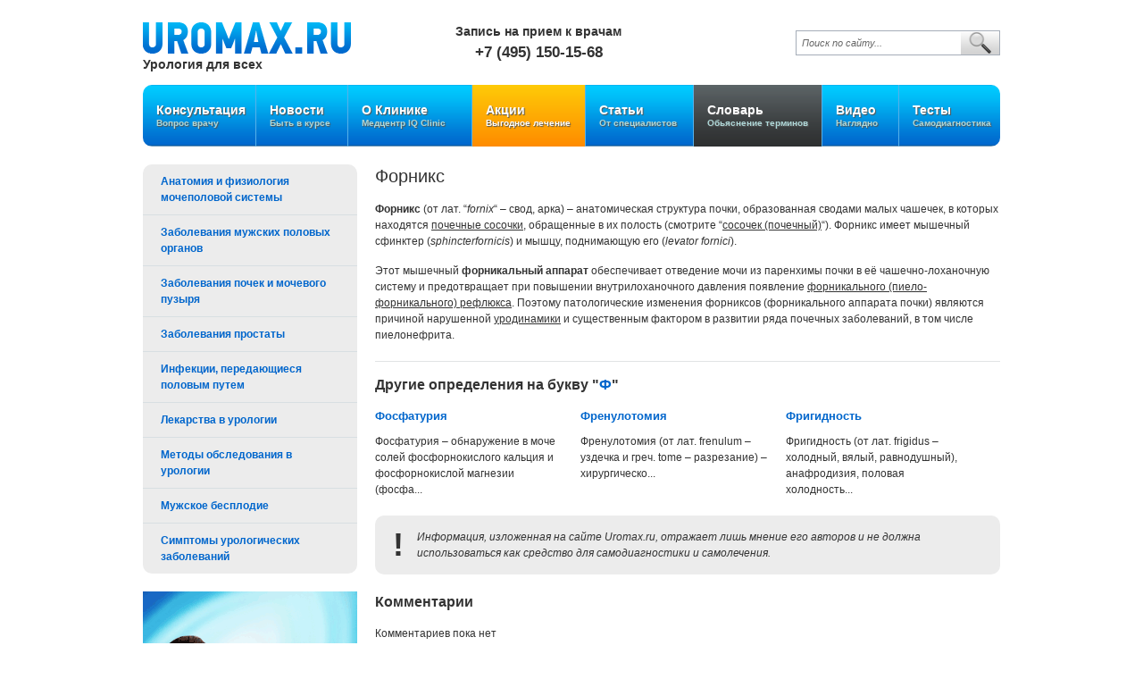

--- FILE ---
content_type: text/html; charset=UTF-8
request_url: https://uromax.ru/slovar/forniks
body_size: 5099
content:
<!DOCTYPE html>
<html>
<head>
	<meta http-equiv="Content-Type" content="text/html; charset=utf-8">
	<meta name='yandex-verification' content='4f0ddd52ac786879' />
	<meta name="yandex-verification" content="6a3c6de023d41aaa" />
		<link rel="stylesheet" type="text/css" href="/css/style.css">
	<link rel="icon" type="image/x-icon" href="/css/image/favicon.ico">
	<title>Форникс</title>
	<meta name="description" content="Форникс (от лат. &#8220;fornix&#8220; &#8211; свод, арка) &#8211; анатомическая структура почки, образованная сводами малых чашечек, в которых находятся почечные сосочки, обращенны...">    	<script src="//ajax.googleapis.com/ajax/libs/jquery/1.9.0/jquery.min.js"></script>	
	<script src="/js/script.js"></script>
<!-- Yandex.Metrika counter -->
<script type="text/javascript">
    (function (d, w, c) {
        (w[c] = w[c] || []).push(function() {
            try {
                w.yaCounter44666464 = new Ya.Metrika({
                    id:44666464,
                    clickmap:true,
                    trackLinks:true,
                    accurateTrackBounce:true,
                    webvisor:true
                });
            } catch(e) { }
        });

        var n = d.getElementsByTagName("script")[0],
            s = d.createElement("script"),
            f = function () { n.parentNode.insertBefore(s, n); };
        s.type = "text/javascript";
        s.async = true;
        s.src = "https://mc.yandex.ru/metrika/watch.js";

        if (w.opera == "[object Opera]") {
            d.addEventListener("DOMContentLoaded", f, false);
        } else { f(); }
    })(document, window, "yandex_metrika_callbacks");
</script>
<noscript><div><img src="https://mc.yandex.ru/watch/44666464" style="position:absolute; left:-9999px;" alt="" /></div></noscript>
<!-- /Yandex.Metrika counter -->
</head>
<body>
<div id="wrapper">
	<div id="header">
		<a class="logo" href="/">Урология для всех</a>
		<div id="header_phone">
			<p>Запись на прием к врачам</p>
            <span><a class="action_form__phone" href="tel:+74951501568">+7 (495) 150-15-68</a></span>
		</div>
		<div id="search">
		<form action="/search" method="GET">
			<input type="text" name="query" value="Поиск по сайту..." helper="Поиск по сайту...">
			<a></a>
			<div class="clear"></div>
		</form>
		</div>
	</div>
	<div id="main-menu" class="rounded">
<a href="/vopros-otvet/ask-urolog" style="width: 96px" class="left">Консультация<p>Вопрос врачу</p></a><a href="/" style="width: 72px" >Новости<p>Быть в курсе</p></a><a href="/clinics" style="width: 108px" >О Клинике<p>Медцентр IQ Clinic</p></a><a href="/actions" style="width: 96px" class="actions">Акции<p>Выгодное лечение</p></a><a href="/article" style="width: 90px" >Статьи<p>От специалистов</p></a><a href="/slovar" style="width: 113px" class="active">Словарь<p>Обьяснение терминов</p></a><a href="/video" style="width: 55px" >Видео<p>Наглядно</p></a><a href="/test" style="width: 83px;" class="right">Тесты<p>Самодиагностика</p></a></div>	<div id="left-column">
		<div id="left-menu" class="rounded">
<a href="/category/anatomiya-i-fiziologiya-mochepolovoi-sistemy" class="top">Анатомия и физиология мочеполовой системы</a><a href="/category/zabolevaniya-muzhskikh-polovykh-organov" >Заболевания мужских половых органов</a><a href="/category/zabolevaniya-pochek-i-mochevogo-puzyrya" >Заболевания почек и мочевого пузыря</a><a href="/category/zabolevaniya-prostaty" >Заболевания простаты</a><a href="/category/infektsii-peredayushchiesya-polovym-putem" >Инфекции, передающиеся половым путем</a><a href="/category/lekarstva-v-urologii" >Лекарства в урологии</a><a href="/category/metody-obsledovaniya-v-urologii" >Методы обследования в урологии</a><a href="/category/muzhskoe-besplodie" >Мужское бесплодие</a><a href="/category/simptomy-urologicheskikh-zabolevanii" class="bottom">Симптомы урологических заболеваний</a>	
</div>
        <div class="column-bn">
            <a href="/actions/zppp" title="Проверка на ЗППП за 999 рублей">
                <img src="//uromax.ru/image/actions/bns/zppp.gif" title="Проверка на ЗППП за 999 рублей" />
            </a>
        </div>
		<div id="ask-question" class="rounded">
			<a href="/vopros-otvet" class="button">Задать вопрос врачу</a>
			<p>Получите консультацию профессионального врача. Бесплатно!</p>
		</div>
		<h5 class="h1">Урологический словарь</h5>
<div id="slovar" class="rounded">
<a href="/category/a">а</a><a href="/category/b">б</a><a href="/category/v">в</a><a href="/category/g">г</a><a href="/category/d">д</a><a href="/category/e">е</a><a href="/category/zh">ж</a><a href="/category/z">з</a><a href="/category/i">и</a><a href="/category/k">к</a><a href="/category/l">л</a><a href="/category/m">м</a><a href="/category/n">н</a><a href="/category/o">о</a><a href="/category/p">п</a><a href="/category/r">р</a><a href="/category/s">с</a><a href="/category/t">т</a><a href="/category/u">у</a><a href="/category/f" class="active">ф</a><a href="/category/kh">х</a><a href="/category/ts">ц</a><a href="/category/ch">ч</a><a href="/category/sh">ш</a><a href="/category/shch">щ</a><a href="/category/y">ы</a><a href="/category/ee">э</a><a href="/category/yu">ю</a><a href="/category/ya">я</a></div>        <script type="text/javascript" src="//vk.com/js/api/openapi.js?146"></script>
        <!-- VK Widget -->
        <div id="vk_groups"></div>
        <script type="text/javascript">
            VK.Widgets.Group("vk_groups", {color3: '0066CC',width: "240"}, 147902868);
        </script>
        <div class="social_btns_widget">
            <ul class="social_btns_widget__list">
                <li class="social_btns_widget__item"><a href="https://ok.ru/group/54558341529851" target="_blank" class="social_btns_widget__link social_btns_widget__ok"></a></li>
                <li class="social_btns_widget__item"><a href="https://twitter.com/uromax_ru" target="_blank" class="social_btns_widget__link social_btns_widget__tw"></a></li>
                <li class="social_btns_widget__item"><a href="https://www.facebook.com/groups/223896788113075/" target="_blank" class="social_btns_widget__link social_btns_widget__fb"></a></li>
            </ul>
        </div>
		<h5 class="h1">О нас</h5>
		<p>Цель нашего проекта заключается в том, чтобы поделиться качественной, доступной обычным людям, информацией по урологическим и андрологическим заболеваниям.</p>
		<p>Посетители сайта могут почитать об интересующем их заболевании и, если возникнут вопросы, то имеют возможность задать их напрямую нашему врачу через консультацию.</p>
		<p>Также в соответствующем разделе сайте можно выбрать клинику урологии, которая максимально близко находится к дому посетителя сайта.</p>
	</div>
	<div id="content" style="width: 700px">
		<h1>Форникс</h1>
<div class="text">
	<p><strong>Форникс</strong> (от лат. &#8220;<em>fornix</em>&#8220; &#8211; свод, арка) &#8211; анатомическая структура почки, образованная сводами малых чашечек, в которых находятся <a href="/slovar/sosochek-pochechnyi" title="Сосочек (почечный)">почечные сосочки</a>, обращенные в их полость (смотрите &#8220;<a href="/slovar/sosochek-pochechnyi" title="Сосочек (почечный)">сосочек (почечный)</a>&#8220;). Форникс имеет мышечный сфинктер (<em>sphincterfornicis</em>) и мышцу, поднимающую его (<em>levator fornici</em>). </p>

	<p>Этот мышечный <strong>форникальный аппарат</strong> обеспечивает отведение мочи из паренхимы почки в её чашечно-лоханочную систему и предотвращает при повышении внутрилоханочного давления появление <a href="/slovar/fornikalnyi-reflyuks" title="Форникальный рефлюкс">форникального (пиело-форникального) рефлюкса</a>. Поэтому патологические изменения форниксов (форникального аппарата почки) являются причиной нарушенной <a href="/slovar/urodinamika" title="Уродинамика">уродинамики</a> и существенным фактором в развитии ряда почечных заболеваний, в том числе пиелонефрита.</p><div class="clear"></div>
<div class="related"><h2>Другие определения на букву "<a href="/category/f">Ф</a>"</h2><div><a href="/slovar/fosfaturiya" class="name">Фосфатурия</a><div class="preview">Фосфатурия &#8211; обнаружение в моче солей фосфорнокислого кальция и фосфорнокислой магнезии (фосфа...</div></div><div><a href="/slovar/frenulotomiya" class="name">Френулотомия</a><div class="preview">Френулотомия (от лат. frenulum &#8211; уздечка и греч. tome &#8211; разрезание) &#8211; хирургическо...</div></div><div><a href="/slovar/frigidnost" class="name">Фригидность</a><div class="preview">Фригидность (от лат. frigidus &#8211; холодный, вялый, равнодушный), анафродизия, половая холодность...</div></div></div><div class="clear"></div></div>
<div id="disclaimer" class="rounded"><span>!</span> Информация, изложенная на сайте Uromax.ru, отражает лишь мнение его авторов и не должна использоваться как средство для самодиагностики и самолечения.</div>
<div class="clear"></div>
<div id="comments">
	<h2>Комментарии</h2>
	<p>Комментариев пока нет</p></div>
<div id="comment-form">
	<h2>Добавить комментарий</h2>
	<form>
		<table>
			<tr>
				<td>Ваше имя:</td>
				<td><input type="text" name="name"></td>
			</tr>
			<tr>
				<td>Ваш e-mail:</td>
				<td><input type="text" name="email"></td>
			</tr>
			<tr>
				<td>Комментарий:</td>
				<td style="padding-bottom: 6px"><textarea name="message"></textarea></td>
			</tr>
			<tr>
				<input type="hidden" name="content_id" value="574">
				<input type="hidden" name="comment_id" value="">
				<td colspan="2" style="padding-bottom: 6px"><a class="button">Отправить комментарий</a></td>
			</tr>
		</table>
	</form>
</div>	</div>
	<div class="clear"></div>
	<div id="footer">
		<p>Все права защищены © 2007 — 2026. При копировании с сайта материалов ссылка на сайт <a href="/">Урологии Москвы</a> обязательна.</p>
		<p>Информация, изложенная на сайте Uromax.ru, отражает лишь мнение его авторов и не должна использоваться как средство для самодиагностики и самолечении.</p>
	</div>
</div>
<!--LiveInternet counter--><script type="text/javascript"><!--
new Image().src = "//counter.yadro.ru/hit?r"+
escape(document.referrer)+((typeof(screen)=="undefined")?"":
";s"+screen.width+"*"+screen.height+"*"+(screen.colorDepth?
screen.colorDepth:screen.pixelDepth))+";u"+escape(document.URL)+
";"+Math.random();//--></script><!--/LiveInternet-->
</body>
</html>


--- FILE ---
content_type: text/css
request_url: https://uromax.ru/css/style.css
body_size: 20751
content:
* { margin: 0; padding: 0; border: 0; outline: none; border-collapse: collapse; }
a { cursor: pointer; text-decoration: none; color: #333; }
body { font: normal normal 12px/18px Arial, sans serif; color: #333; }
.clear { clear: both; }
.rounded { border-radius: 10px; -moz-border-radius: 10px; -webkit-border-radius: 10px; -khtml-border-radius: 10px; } 
h1,.h1 { font: normal normal 20px/26px Arial, sans serif; margin-bottom: 15px; }
h2 { font: normal bold 16px/22px Arial, sans serif; margin-bottom: 15px; }
h3 { font: normal bold 14px/20px Arial, sans serif; margin-bottom: 15px; }
p { margin-bottom: 15px; }
ol, ul { padding: 0px 0px 10px 25px; }
ol li, ul li { margin: 0px 0px 5px 0px; }
em { font-size: 12px; }
hr { display: block; border: none; background: #e1e3e5; height: 1px; }
.va_top{ vertical-align: top; }
.va_middle{ vertical-align: middle; }
.va_bottom{ vertical-align: bottom; }
#wrapper { position: relative; width: 960px; padding: 25px 20px 20px 20px; margin: 0px auto; }
#header { position: relative; width: 960px; height: 70px; }
#header .logo { display: block; position: relative; float: left; width: 233px; padding-top: 40px; background: url('image/logo.png') 0 0 no-repeat; font: normal bold 14px/14px Arial, sans serif; }
#search { display: block; position: relative; float: right; width: 229px; height: 28px; background: url('image/search.png') 0 0 no-repeat; margin-top: 9px; }
#search input { display: block; float: left; background: none; border: 0; color: #666666; font: italic normal 11px/14px Arial, sans serif; padding: 7px; width: 170px; }
#search a { display: block; float: left; width: 45px; height: 28px; }
#main-menu { display: block; width: 960px; height: 69px; margin-bottom: 20px; }
#main-menu a { display: block; float: left; height: 29px; background: url('image/bg.png') 0 0 repeat-x; border-right: 1px solid #57b1e9; padding: 20px 15px 20px 15px; font: normal bold 14px/16px Arial, sans serif; color: #fff; text-shadow: #555 1px 1px 1px; }
#main-menu a p { font: normal bold 10px/13px Arial, sans serif; color: #afd8d8; }
#main-menu a:hover, #main-menu a.active { background: url('image/bg.png') 0 -69px repeat-x; }
#main-menu a.left { border-radius: 10px 0px 0px 10px; -moz-border-radius: 10px 0px 0px 10px; -webkit-border-radius: 10px 0px 0px 10px; -khtml-border-radius: 10px 0px 0px 10px; }
#main-menu a.right { border-radius: 0px 10px 10px 0px; -moz-border-radius: 0px 10px 10px 0px; -webkit-border-radius: 0px 10px 10px 0px; -khtml-border-radius: 0px 10px 10px 0px; border-right: 0; }
#main-menu a.actions{
    /* Permalink - use to edit and share this gradient: http://colorzilla.com/gradient-editor/#fecb08+0,fe8b00+100 */
    background: #fecb08; /* Old browsers */
    background: -moz-linear-gradient(top, #fecb08 0%, #fe8b00 100%); /* FF3.6-15 */
    background: -webkit-linear-gradient(top, #fecb08 0%,#fe8b00 100%); /* Chrome10-25,Safari5.1-6 */
    background: linear-gradient(to bottom, #fecb08 0%,#fe8b00 100%); /* W3C, IE10+, FF16+, Chrome26+, Opera12+, Safari7+ */
    filter: progid:DXImageTransform.Microsoft.gradient( startColorstr='#fecb08', endColorstr='#fe8b00',GradientType=0 ); /* IE6-9 */
}
#main-menu a.actions:hover,
#main-menu a.actions.active{
    /* Permalink - use to edit and share this gradient: http://colorzilla.com/gradient-editor/#fe8b00+0,fecb08+100 */
    background: #fe8b00; /* Old browsers */
    background: -moz-linear-gradient(top, #fe8b00 0%, #fecb08 100%); /* FF3.6-15 */
    background: -webkit-linear-gradient(top, #fe8b00 0%,#fecb08 100%); /* Chrome10-25,Safari5.1-6 */
    background: linear-gradient(to bottom, #fe8b00 0%,#fecb08 100%); /* W3C, IE10+, FF16+, Chrome26+, Opera12+, Safari7+ */
    filter: progid:DXImageTransform.Microsoft.gradient( startColorstr='#fe8b00', endColorstr='#fecb08',GradientType=0 ); /* IE6-9 */

    background: url('image/bg.png') 0 -69px repeat-x;
}
#main-menu a.actions p{
    color: #fff;
}
#left-column { position: relative; width: 240px; float: left; overflow: hidden; }
#left-menu { margin-bottom: 20px; }
#left-menu a { display: block; width: 200px; padding: 10px 20px 10px 20px; background: #ececec; border-bottom: 1px solid #d8dfe2; color: #0066cc; font: normal bold 12px/18px Arial, sans serif; }
#left-menu a:hover, #left-menu a.active { background: #393939; color: #fff; }
#left-menu a.top { border-radius: 10px 10px 0px 0px; -moz-border-radius: 10px 10px 0px 0px; -webkit-border-radius: 10px 10px 0px 0px; -khtml-border-radius: 10px 10px 0px 0px; }
#left-menu a.bottom { border-radius: 0px 0px 10px 10px; -moz-border-radius: 0px 0px 10px 10px; -webkit-border-radius: 0px 0px 10px 10px; -khtml-border-radius: 0px 0px 10px 10px; border-bottom: 0; }
#vk_groups { margin-bottom: 10px; }
.social_btns_widget{
    margin-bottom: 20px;
}
.social_btns_widget__list{
    padding: 0;
    text-align: center;
}
.social_btns_widget__item{
    display: inline-block;
    margin: 0 8px;
}
.social_btns_widget__link{
    display: block;
    width: 38px;
    height: 38px;
    background: url("image/socials.png");
    opacity: 0.8;
}
.social_btns_widget__link:hover{
    opacity: 1;
}
.social_btns_widget__ok{
    background-position: -174px -48px;
}
.social_btns_widget__tw{
    background-position: -45px -2px;
}
.social_btns_widget__fb{
    background-position: -131px -2px;
}
#content { position: relative; width: 440px; float: left; overflow: hidden; margin-left: 20px; }
#content table { margin-bottom: 15px; }
#content table th { padding: 4px 15px 4px 15px; border: 1px solid #e1e3e5; background: #e1e3e5; }
#content table td { padding: 4px 15px 4px 15px; border: 1px solid #e1e3e5; }
#content .text img { display: block; max-width: 700px; padding: 15px; margin: 0 auto; }
#content .text img.left { float: left; width: 200px; padding: 15px 15px 15px 0px; }
#content .text img.right { float: right; width: 200px; padding: 15px 0px 15px 15px; }
.text a { text-decoration: underline; }
.text a:hover { text-decoration: none; }
.content-box { padding: 15px 0px 15px 0px; border-bottom: 1px solid #e1e3e5; }
.content-box img { display: block; float: left; margin: 0px 15px 5px 0px; width: 100px; }
.content-box a.name { display: block; color: #0066cc; font: normal bold 15px/20px Arial, sans serif; margin-bottom: 10px; text-decoration: none; }
.content-box a.name:hover { text-decoration: underline; }
.content-box.bottom { border: 0; }
.content-box.top { padding: 0px 0px 15px 0px; }
.related { border-top: 1px solid #e1e3e5; padding-top: 15px; overflow: hidden; margin-top: 20px; }
.related h2 a { color: #0066cc; text-decoration: none; }
.related h2 a:hover { text-decoration: underline; }
.related div { display: block; float: left; width: 210px; margin-right: 20px; }
.related a.name { display: block; font: normal bold 13px/18px Arial, sans serif; margin-bottom: 10px; color: #0066cc; text-decoration: none; } 
.related a.name:hover { text-decoration: underline; }
#right-column { position: relative; width: 240px; float: right; overflow: hidden; }
#ask-question { position: relative; width: 200px; padding: 20px; background: #ececec; margin-bottom: 20px; }
#ask-question p { font: normal normal 11px/14px Arial, sans serif; color: #666666; margin: 10px 0px 0px 0px; }
#slovar { position: relative; width: 200px; padding: 20px; background: #ececec; overflow: hidden; margin-bottom: 20px; }
#slovar a { display: block; float: left; width: 25px; height: 25px; text-align: center; color: #0066cc; text-transform: uppercase; font: normal bold 14px/26px Arial, sans serif; margin: 4px; }
#slovar a:hover, #slovar a.active { background: #393939; color: #ffffff; border-radius: 5px; -moz-border-radius: 5px; -webkit-border-radius: 5px; -khtml-border-radius: 5px; }
.button { display: block; width: 200px; height: 15px; background: url('image/bg.png') 0 -138px repeat-x; padding: 17px 0px 17px 0px; font: normal bold 14px/15px Arial, sans serif; text-align: center; color: #000; text-shadow: #ccc 0px 1px 1px; border-radius: 10px; -moz-border-radius: 10px; -webkit-border-radius: 10px; -khtml-border-radius: 10px; }
.button:hover { background: url('image/bg.png') 0 -187px repeat-x; }
.button.disabled{
    background: #cacaca !important;
    cursor: progress !important;
}
.btn{ display:inline-block; color: #000; position: relative; background: #fff; padding: 1px 5px; border-radius: 3px; border: 1px solid #ebebeb; font-weight: 400 }
.btn:hover{ border-color:  #ddd; cursor: pointer; }
.btn.white{ background: #fff; }
.btn.red{ background: #f26b67;  color: #fff;}
.btn.green{ background: #0eca50; color: #fff;}
.btn.blue{ background: #669aee; color: #fff;}
#footer { position: relative; width: 960px; border-top: 1px solid #e1e3e5; margin-top: 20px; padding-top: 20px; }
#footer p { font: italic normal 11px/18px Arial, sans serif; color: #999999; margin: 0px 0px 0px 0px; }
.pagination { display: block; margin-bottom: 5px; }
.pagination a { display: inline-block; font: normal bold 14px/14px Arial, sans serif; padding: 7px; border-radius: 5px; -moz-border-radius: 5px; -webkit-border-radius: 5px; -khtml-border-radius: 5px; color: #0066cc; margin-right: 8px; }
.pagination a:hover, .pagination a.active { background: #393939; color: #ffffff; text-decoration: none; }
#popular { border-bottom: 1px solid #e1e3e5; }
#popular div { display: block; border-top: 1px solid #e1e3e5; }
#popular div a { display: block; color: #0066cc; font: normal bold 12px/18px Arial, sans serif; margin: 10px 0px 3px 0px; }
#popular div p { margin-bottom: 10px; color: #666666; font: normal normal 11px/14px Arial, sans serif; }
#disclaimer { display: block; overflow: hidden; padding: 15px 20px 15px 20px; background: #ececec; margin-top: 20px; font-style: italic; }
#disclaimer span { display: block; float: left; margin-right: 15px; font: normal bold 36px/36px Arial, sans serif; }
#comments { margin-top: 20px; }
.comment { display: block; overflow: hidden; padding: 15px; margin-top: 15px; background: #ececec; }
.comment .top { display: block; overflow: hidden; margin-bottom: 10px; }
.comment .top .name { display: block; float: left; color: #0066cc; font: normal normal 11px/14px Arial, sans serif; }
.comment .top .name a { color: #0066cc; font: normal normal 11px/14px Arial, sans serif; text-decoration: none; }
.comment .top .name a:hover { text-decoration: underline; }
.comment .top .date { display: block; float: left; color: #666666; font: normal normal 11px/14px Arial, sans serif; margin-left: 5px; }
.comment a.reply { display: block; float: right; color: #0066cc; font: normal normal 11px/14px Arial, sans serif; }
.comment a.reply:hover { text-decoration: underline; }
#comment-form { display: block; margin-top: 20px; }
#comment-form table { margin-bottom: 0px; }
#comment-form table td { border: 0; padding: 0px 20px 15px 0px; vertical-align: top; line-height: 26px; }
#comment-form input[type="text"] { width: 200px; }
#question-form { display: block; margin-top: 20px; }
#question-form table { margin-bottom: 0px; }
#question-form table td { border: 0; padding: 0px 20px 15px 0px; vertical-align: top; line-height: 26px; }
#question-form input[type="text"] { width: 200px; }
input[type="text"], textarea { border: 1px solid #e1e3e5; padding: 5px; font: normal normal 12px/16px Arial, sans serif; }
textarea { width: 300px; height: 90px; }
#comment-form textarea { width: 500px; }
#question-form textarea { width: 500px; }
p.topicstarter { display: block; float: left; margin: 10px 0px 0px 0px; color: #666666; font: italic normal 11px/12px Arial, sans serif; }
p.bottom-date { display: block; float: right; margin: 10px 0px 0px 0px; color: #666666; font: italic normal 11px/12px Arial, sans serif; }
.question { display: block; overflow: hidden; padding: 15px; margin-top: 15px; width: 670px; background: #ececec; }
.question .top { display: block; overflow: hidden; margin-bottom: 10px; }
.question .top .name { display: block; float: left; color: #0066cc; font: normal normal 11px/14px Arial, sans serif; }
.question .top .name a { color: #0066cc; font: normal normal 11px/14px Arial, sans serif; text-decoration: none; }
.question .top .name a:hover { text-decoration: underline; }
.question .top .date { display: block; float: left; color: #666666; font: normal normal 11px/14px Arial, sans serif; margin-left: 5px; }
.answer { display: block; overflow: hidden; padding: 15px; border: 1px solid #e1e3e5; margin-top: 15px; width: 598px; float: right; position: relative; }
.answer .top { display: block; overflow: hidden; margin-bottom: 10px; }
.answer .top .name { display: block; float: left; color: #0066cc; font: normal normal 11px/14px Arial, sans serif; }
.answer .top .name a { color: #0066cc; font: normal normal 11px/14px Arial, sans serif; text-decoration: none; }
.answer .top .name a:hover { text-decoration: underline; }
.answer .top .date { display: block; float: left; color: #666666; font: normal normal 11px/14px Arial, sans serif; margin-left: 5px; }
.answer .name span { color: #333; }
.edit_answer{ position: absolute; top:0; right: 0; }
#attention { display: block; overflow: hidden; padding: 15px 20px 15px 20px; background: #ececec; margin-bottom: 15px; font: normal bold 14px/36px Arial, sans serif; }
#attention span { display: block; float: left; margin-right: 15px; font: normal bold 36px/36px Arial, sans serif; }
#warning { display: block; overflow: hidden; padding: 15px 20px 15px 20px; background: #ececec; margin-top: 20px; }
#warning span { display: block; float: left; margin-right: 15px; font: normal bold 36px/36px Arial, sans serif; }
#warning a { display: block; color: #0066cc; font: normal bold 13px/18px Arial, sans serif; }
#navigation a { display: block; color: #0066cc; font: italic bold 13px/18px Arial, sans serif; margin-bottom: 5px; }
#navigation a.previous { float: left; }
#navigation a.next { float: right; }
#metro { display: block; height: 18px; padding-left: 18px; background: url('image/metro.png') 0px 2px no-repeat; margin: -5px 0px 20px 0px; }
#metro a { color: #0066cc; font: normal bold 12px/18px Arial, sans serif; }
#map-metro { margin-bottom: 15px; display: none; }
#toggle-metro { display: block; float: left; margin: -5px 0px 20px 0px; color: #0066cc; font: italic bold 12px/18px Arial, sans serif; border-bottom: 1px dashed #0066cc; }
.success { color: rgb(10, 163, 10); }
.dhtmlx_message_area{ position:fixed; left:50%; width:250px; margin-left: -125px; z-index:1000; }
.dhtmlx-info{ min-width: 120px; padding: 5px; font-family: Tahoma; z-index: 10000; margin:5px; margin-bottom:10px; -webkit-transition: all .5s ease; -moz-transition: all .5s ease; -o-transition: all .5s ease; transition: all .5s ease; text-align: center; }
.dhtmlx-info.hidden{ height:0px; padding:0px; border-width:0px; margin:0px; overflow:hidden; }
.dhtmlx_modal_box{ overflow:hidden; display: inline-block; min-width: 300px; width: 300px !important; text-align: center; position:fixed; background-color: #fff; background:-webkit-linear-gradient(top, #ffffff 1%, #d0d0d0 99%); background:-moz-linear-gradient(top, #ffffff 1%, #d0d0d0 99%); box-shadow: 0px 0px 14px #888; font-family: Tahoma; z-index:20000; border-radius:6px; border: 1px solid #ffffff; }
.dhtmlx_popup_title{ border-top-left-radius:5px; border-top-right-radius:5px; border-width:0px;  background:url([data-uri]); background-image: -webkit-linear-gradient(top, #707070 1%, #3d3d3d 70%, #4c4c4c 97%, #393939 97%); background-image: -moz-linear-gradient(top, #707070 1%, #3d3d3d 70%, #4c4c4c 97%, #393939 97%); }
.dhtmlx-info, .dhtmlx_popup_button{ user-select: none; -webkit-user-select: none; -moz-user-select:-moz-none; cursor:pointer; }
.dhtmlx_popup_text{ overflow:hidden; }
.dhtmlx_popup_controls{ border-radius:6px; padding:5px; }
.dhtmlx_popup_button{ min-width: 120px; width: 120px; height: 30px; line-height:30px; display: inline-block; margin: 0 5px; border-radius: 6px; color:#FFF; }
div.dhx_modal_cover { background-color:#000; cursor:default; filter:alpha(opacity = 20); opacity: 0.2; position: fixed; z-index:19999; left: 0px; top: 0px; width: 100%;	height: 100%; border: none; zoom: 1; }
.dhtmlx-info img, .dhtmlx_modal_box img{ float:left; margin-right:20px; }
.dhtmlx-info img{ margin-left:-10px; }
.dhtmlx-alert-error .dhtmlx_popup_title, .dhtmlx-confirm-error .dhtmlx_popup_title{ background: url([data-uri]); }
.dhtmlx-alert-error, .dhtmlx-confirm-error { border: 1px solid #ff0000; }
.dhtmlx_popup_button{ box-shadow: 0px 0px 4px #888; border:1px solid #838383; }
.dhtmlx_popup_button div{ border:1px solid #FFF; background:url([data-uri]); background-image: -webkit-linear-gradient(top, #707070 1%, #3d3d3d 70%, #4c4c4c 99%); background-image: -moz-linear-gradient(top, #707070 1%, #3d3d3d 70%, #4c4c4c 99%); border-radius:6px; font-size:15px; height:28px; line-height:28px; }
.dhtmlx_popup_button div:active, .dhtmlx_popup_button div:focus{  background:url([data-uri]); background-image: -webkit-linear-gradient(top, #707070 1%, #4c4c4c 99%); background-image: -moz-linear-gradient(top, #707070 1%, #4c4c4c 99%);	 }
.dhtmlx_popup_title{ color:#fff; text-shadow: 1px 1px #000; height:40px; line-height:40px; font-size:20px; }
.dhtmlx_popup_text{ margin:15px 15px 5px 15px; font-size:14px; color:#000; min-height:30px; border-radius:6px; }
.dhtmlx-info, .dhtmlx-error{ font-size:14px; color:#fff; box-shadow: 0 4px 4px -4px #000; border-radius:5px; background-color:#000; background-color:rgba(0,0,0,0.8); }
.dhtmlx-error{ color:#F00; }
#header_phone { position: absolute; left: 350px; text-align: center; }
#header_phone p { font: normal bold 14px/14px Arial, sans serif; margin: 3px 0px 7px 0px; }
#header_phone span { color: #0066cc; font: normal bold 17px/20px Arial, sans serif; }

.form{}
.form.action_form{
    border: 2px solid #fecb08;
    border-radius: 5px;
    text-align: center;
    padding: 10px;
}
#content .form.action_form table,
#content .form.action_form table td{
    border: none;
}
#content .form.action_form table{
    margin: 0 auto;
}
#content .form.action_form span.button{
    margin: 5px auto 0;
    width: 100%;
}
#content .form.action_form+.text{
    margin: 20px 0 0;
}
#content .form.action_form .action_form__or{
    margin-top: -40px;
}
#content .form.action_form .action_form__call{
    font-size: 1.2em;
    line-height: 1.4em;
    margin-top: -50px;
}
#content .form.action_form .action_form__phone{
    font-size: 1.2em;
    font-weight: 700;
}
#content table.table-noborder,
#content table.table-noborder tr,
#content table.table-noborder td{
    border: none;
}
#content table.table-price{}
#content table.table-price tr:nth-child(2n){
    background: #ededed;
}
.column-bn{
    margin-bottom: 20px;
    line-height: 0;
}

.w-contacts{
    background: #f9f9f9;
    -webkit-border-radius: 10px;
    -moz-border-radius: 10px;
    border-radius: 10px;
    position: relative;
}
.w-contacts p{
    margin: 5px;
}
.w-contacts label{
    font-weight:700;
}
.w-contacts__info{
    width: 250px;
    position: absolute;
    top: 115px;
    left: 60px;
    padding: 10px;
    background: #fff;
    border-radius: 10px;
}
.w-contacts__info .close{
    position: absolute;
    top: 10px;
    right: 10px;
    font-size: 2em;
    opacity: 0.7;
}
.w-contacts__info .close:hover{
    opacity: 1;
    cursor: pointer;
}
.popup{
    position: relative;
}
.popup .close{
    position: absolute;
    top: 5px;
    right: 5px;
    padding: 0px 5px;
}
.editor_popup{
    width: 400px;
    position: absolute;
    top: 30%;
    left: 50%;
    margin-left: -200px;
    background: #fff;
    padding: 30px;
    box-shadow: 0 0 15px 6px #ddd;
}
.editor_popup textarea{
    width: 100%;
}
.editor_popup_save_btn{}

--- FILE ---
content_type: application/javascript; charset=utf-8
request_url: https://uromax.ru/js/script.js
body_size: 13371
content:
$(document).ready(function(){
	$('#search input').bind('click', function(){
		if (this.value == $(this).attr('helper'))
		{
			this.value = '';
			$( this ).css({ 'color': '#333', 'font-style' : 'normal' });
		}
	});	
	
	$('#search input').keyup(function(e){
        if ((e.keyCode === '13') && (this.value !== '') && (this.value != $(this).attr('helper')))			
            $(this).submit();
    });
	
	$('#search input').bind('blur', function(){
		if (this.value == '')
		{
			this.value = $(this).attr('helper');
			$(this).css({ 'color': '#666', 'font-style' : 'italic' });
		}
	});	
	
	$('#search a').bind('click', function(){
		if (($('#search input').val() !== '') && ($('#search input').val() !== $('#search input').attr('helper')))
			$('#search form').submit();
	});

	$('#toggle-metro').bind('click', function(){
		this.clicked = !this.clicked;
		$('#map-metro').slideToggle('slow');
		this.innerHTML = [ 'Показать схему метро', 'Скрыть схему метро' ][ +this.clicked ];	
	});
	
	$('#comment-form input, #comment-form textarea, #question-form input, #question-form textarea').bind('keydown', function(){
		$(this).css('border-color', '#e1e3e5');
	});
	
	$('.comment .reply').bind('click', function(){
		$('#comment-form input[name="comment_id"]').val($(this).attr('comment_id'));
		$.scrollTo('#comment-form', 800);
	});
	
	$('#comment-form a').bind('click', function(){
		if ($('#comment-form a').hasClass('disabled') == false) {
			$('#comment-form a').addClass('disabled');		
			var err = 0;
			$('#comment-form input[type="text"], #comment-form textarea').each(function(){
				if ($(this).val() == '') 
				{
					err = 1;
					$(this).css('border-color', '#ff0000');
				}
			});
			if (validEmail($('#comment-form input[name="email"]').val()) == false) 
			{
				err = 1;
				$('#comment-form input[name="email"]').css('border-color', '#ff0000');
			}
			if (err == 0)
			{
				$.ajax({
					url: '/site/ajaxaddcomment',
					type: 'post',
					data: $('#comment-form input, #comment-form textarea'),			
					success: function(response) {
						dhtmlx.alert(response);
						$('#comment-form').hide();										
					}
				});
			}
			else
				$('#comment-form a').removeClass('disabled');	
		}
	});	
	
	$('#question-form a').bind('click', function(){		
		if ($('#question-form a').hasClass('disabled') == false) {
			$('#question-form a').addClass('disabled');	
			var err = 0;
			$('#question-form input[type="text"], #question-form textarea').each(function(){
				if ($(this).val() == '') 
				{
					err = 1;
					$(this).css('border-color', '#ff0000');
				}
			});
			if (validEmail($('#question-form input[name="email"]').val()) == false) 
			{
				err = 1;
				$('#question-form input[name="email"]').css('border-color', '#ff0000');
			}
			if (err == 0)
			{
				$.ajax({
					url: '/site/ajaxaddquestion',
					type: 'post',
					data: $('#question-form input, #question-form textarea'),			
					success: function(response) {
						dhtmlx.alert(response);
						$('#question-form').hide();
					}
				});
			}
			else
				$('#question-form a').removeClass('disabled');	
		}
	});

	$('.action_form span').bind('click', function(){
		var $this_button = $(this);
		var $all_forms = $('.action_form');
		var $form = $this_button.parents('.action_form');
		if ($this_button.hasClass('disabled') == false) {
			$this_button.addClass('disabled');
			var err = 0;
            $form.find('input[type="text"], textarea').each(function(){
				if ($(this).val() == '')
				{
					err = 1;
					$(this).css('border-color', '#ff0000');
				}
			});
			// if (validEmail($form.find('input[name="email"]').val()) == false)
			// {
			// 	err = 1;
             //    $form.find('input[name="email"]').css('border-color', '#ff0000');
			// }
			if (err == 0)
			{
				$.ajax({
					url: '/site/ajaxactionrequest',
					type: 'post',
					data: $form.find('input, textarea'),
					success: function(response) {
						dhtmlx.alert(response);
                        $all_forms.hide();
					}
				});
			}
			else
                $this_button.removeClass('disabled');
		}
	});

	$(".close").click(function(){
		var $this = $(this);
		var $target = $this.parent();
		if($this.data('target')){
            $target = $($this.data('target'));
		}
		$target.fadeOut();
	});

    $('.js-editAnswer').click(function(){
        var method = 'getAnswer';
        var data = $(this).data('answer_id');
        $.ajax({
            url: '/ajaxquery',
            type: 'post',
            data: {'method':method, 'data':data},
            success: function(response) {
                $('body').append('<div class="popup editor_popup"><textarea>'+response['message']+'</textarea><input type="hidden" name="answer_id" value="'+data+'"><div class="editor_popup_save_btn js-editor_popup_save_btn btn green">Соxранить</div><div class="btn red close js-popup_remover">&times;</div></div>');
            }
        });
    });
    $('body').on('click','.js-editor_popup_save_btn',function(){
        var method = 'updateAnswer';
        var btn = $(this);
        var form = btn.parents('.popup');
        var id = form.find('input[name=answer_id]').val();
        var message = form.find('textarea').val();
        $.ajax({
            url: '/ajaxquery',
            type: 'post',
            data: {'method':method, 'data':{'id':id,'message':message}},
            success: function(response) {
                location.reload();
            }
        });
    });

    $('body').on('click','.js-popup_remover',function(){
        var btn = $(this);
        btn.parents('.popup').fadeOut().remove();
    });

});

function validEmail(email, strict)
{
	if (!strict) email = email.replace(/^\s+|\s+$/g, '');
	return (/^([a-z0-9_\.-])+@[a-z0-9-]+\.([a-z]{2,4}\.)?[a-z]{2,5}$/i).test(email);
}

;(function(a){if(typeof define==='function'&&define.amd){define(['jquery'],a)}else{a(jQuery)}}(function($){var j=$.scrollTo=function(a,b,c){return $(window).scrollTo(a,b,c)};j.defaults={axis:'xy',duration:parseFloat($.fn.jquery)>=1.3?0:1,limit:true};j.window=function(a){return $(window)._scrollable()};$.fn._scrollable=function(){return this.map(function(){var a=this,isWin=!a.nodeName||$.inArray(a.nodeName.toLowerCase(),['iframe','#document','html','body'])!=-1;if(!isWin)return a;var b=(a.contentWindow||a).document||a.ownerDocument||a;return/webkit/i.test(navigator.userAgent)||b.compatMode=='BackCompat'?b.body:b.documentElement})};$.fn.scrollTo=function(f,g,h){if(typeof g=='object'){h=g;g=0}if(typeof h=='function')h={onAfter:h};if(f=='max')f=9e9;h=$.extend({},j.defaults,h);g=g||h.duration;h.queue=h.queue&&h.axis.length>1;if(h.queue)g/=2;h.offset=both(h.offset);h.over=both(h.over);return this._scrollable().each(function(){if(f==null)return;var d=this,$elem=$(d),targ=f,toff,attr={},win=$elem.is('html,body');switch(typeof targ){case'number':case'string':if(/^([+-]=?)?\d+(\.\d+)?(px|%)?$/.test(targ)){targ=both(targ);break}targ=win?$(targ):$(targ,this);if(!targ.length)return;case'object':if(targ.is||targ.style)toff=(targ=$(targ)).offset()}var e=$.isFunction(h.offset)&&h.offset(d,targ)||h.offset;$.each(h.axis.split(''),function(i,a){var b=a=='x'?'Left':'Top',pos=b.toLowerCase(),key='scroll'+b,old=d[key],max=j.max(d,a);if(toff){attr[key]=toff[pos]+(win?0:old-$elem.offset()[pos]);if(h.margin){attr[key]-=parseInt(targ.css('margin'+b))||0;attr[key]-=parseInt(targ.css('border'+b+'Width'))||0}attr[key]+=e[pos]||0;if(h.over[pos])attr[key]+=targ[a=='x'?'width':'height']()*h.over[pos]}else{var c=targ[pos];attr[key]=c.slice&&c.slice(-1)=='%'?parseFloat(c)/100*max:c}if(h.limit&&/^\d+$/.test(attr[key]))attr[key]=attr[key]<=0?0:Math.min(attr[key],max);if(!i&&h.queue){if(old!=attr[key])animate(h.onAfterFirst);delete attr[key]}});animate(h.onAfter);function animate(a){$elem.animate(attr,g,h.easing,a&&function(){a.call(this,targ,h)})}}).end()};j.max=function(a,b){var c=b=='x'?'Width':'Height',scroll='scroll'+c;if(!$(a).is('html,body'))return a[scroll]-$(a)[c.toLowerCase()]();var d='client'+c,html=a.ownerDocument.documentElement,body=a.ownerDocument.body;return Math.max(html[scroll],body[scroll])-Math.min(html[d],body[d])};function both(a){return $.isFunction(a)||typeof a=='object'?a:{top:a,left:a}};return j}));

if(!window.dhtmlx)
	window.dhtmlx = {};

(function(){
	var _dhx_msg_cfg = null;
	function callback(config, result){
			var usercall = config.callback;
			modality(false);
			config.box.parentNode.removeChild(config.box);
			_dhx_msg_cfg = box = config.box = null;
			if (usercall)
				usercall(result);
	}
	function modal_key(e){
		if (_dhx_msg_cfg){
			var code = e.which||event.keyCode;
			if (dhtmlx.message.keyboard){
				if (code == 13 || code == 32)
					callback(_dhx_msg_cfg, true);
				if (code == 27)
					callback(_dhx_msg_cfg, false);
			}
			if (e.preventDefault)
				e.preventDefault();
			return !(e.cancelBubble = true);
		}
	};
	if (document.attachEvent)
		document.attachEvent("onkeydown", modal_key);
	else
		document.addEventListener("keydown", modal_key, false);
		
	function modality(mode){
		if(!modality.cover){
			modality.cover = document.createElement("DIV");
			modality.cover.className = "dhx_modal_cover";
			document.body.appendChild(modality.cover);
		}
		var height =  document.body.scrollHeight;
		modality.cover.style.display = mode?"inline-block":"none";
	}

	function button(text, callback){
		return "<div class='dhtmlx_popup_button' "+(callback?"result='true' ":"")+"><div>"+text+"</div></div>";
	}

	function info(text){
		if (!t.area){
			t.area = document.createElement("DIV");
			t.area.className = "dhtmlx_message_area";
			t.area.style[t.position]="5px";
			document.body.appendChild(t.area);
		}

		t.hide(text.id);
		var message = document.createElement("DIV");
		message.innerHTML = "<div>"+text.text+"</div>";
		message.className = "dhtmlx-info dhtmlx-" + text.type;
		message.onclick = function(){
			t.hide(text.id);
			text = null;
		};

		if (t.position == "bottom" && t.area.firstChild)
			t.area.insertBefore(message,t.area.firstChild);
		else
			t.area.appendChild(message);
		
		if (text.expire > 0)
			t.timers[text.id]=window.setTimeout(function(){
				t.hide(text.id);
			}, text.expire);

		t.pull[text.id] = message;
		message = null;

		return text.id;
	}

	function _createBox(config, ok, cancel){
		var box = document.createElement("DIV");
		box.className = " dhtmlx_modal_box dhtmlx-"+config.type;
			
		var inner = '';
		if (config.title)
			inner+='<div class="dhtmlx_popup_title">'+config.title+'</div>';
		inner+='<div class="dhtmlx_popup_text"><span>'+config.text+'</span></div><div  class="dhtmlx_popup_controls">';
		if (ok)
			inner += button(config.ok || "OK", true);
		if (cancel)
			inner += button(config.cancel || "Cancel", false);
		inner += '</div>';
		box.innerHTML = inner;

		box.onclick = function(e){
			e = e ||event;
			var source = e.target || e.srcElement;
			if (!source.className) source = source.parentNode;
			if (source.className == "dhtmlx_popup_button")
				callback(config, source.getAttribute("result") == "true");
		};
		config.box = box;
		_dhx_msg_cfg = config;

		modality(true,box);
		document.body.appendChild(box);
		var x = Math.abs(Math.floor(((window.innerWidth||document.documentElement.offsetWidth) - box.offsetWidth)/2));
		var y = Math.abs(Math.floor(((window.innerHeight||document.documentElement.offsetHeight) - box.offsetHeight)/2));
		box.style.top = y+'px';
		box.style.left = x+'px';
		box.focus();
	}

	function _popupButtonClick(config, param){
		return function(){
			t.hide(config.id);
			if(typeof config.callback == "function")
				config.callback(param);
		};
	}
	function alertPopup(config){
		var box = _createBox(config, true, false);
	}
	function confirmPopup(config){
		var box = _createBox(config, true, true);
	}
	function box_params(text, type, callback){
		if (typeof text != "object"){
			if (typeof type == "function"){
				callback = type;
				type = "";
			}
			text = {text:text, type:type, callback:callback };
		}
		return text;
	}
	function params(text, type, expire, id){
		if (typeof text != "object")
			text = {text:text, type:type, expire:expire, id:id};
		text.id = text.id||t.uid();
		text.expire = text.expire||t.expire;
		return text;
	}
	dhtmlx.alert = function(){
		text = box_params.apply(this, arguments);
		text.type = text.type || "confirm";

		alertPopup(text);
	};
	dhtmlx.confirm = function(){
		text = box_params.apply(this, arguments);
		text.type = text.type || "alert";
		confirmPopup(text);
	};
	var t = dhtmlx.message = function(text, type, expire, id){
		text = params.apply(this, arguments);
		text.type = text.type||"info";

		var subtype = text.type.split("-")[0];
		switch (subtype){
			case "alert":
				return alertPopup(text);
			break;
			case "confirm":
				return confirmPopup(text);
			break;
			default:
				return info(text);
			break;
		}
	};

	t.seed = (new Date()).valueOf();
	t.uid = function(){return t.seed++;};
	t.expire = 3000;
	t.keyboard = true;
	t.position = "top";
	t.pull = {};
	t.timers = {};

	t.hideAll = function(){
		for (var key in t.pull)
			t.hide(key);
	};
	t.hide = function(id){
		var obj = t.pull[id];
		if (obj && obj.parentNode){
			obj.parentNode.removeChild(obj);
			obj = null;			
			obj.className+=" hidden";
			
			if(t.timers[id])
				window.clearTimeout(t.timers[id]);
			delete t.pull[id];
		}
	};
})();